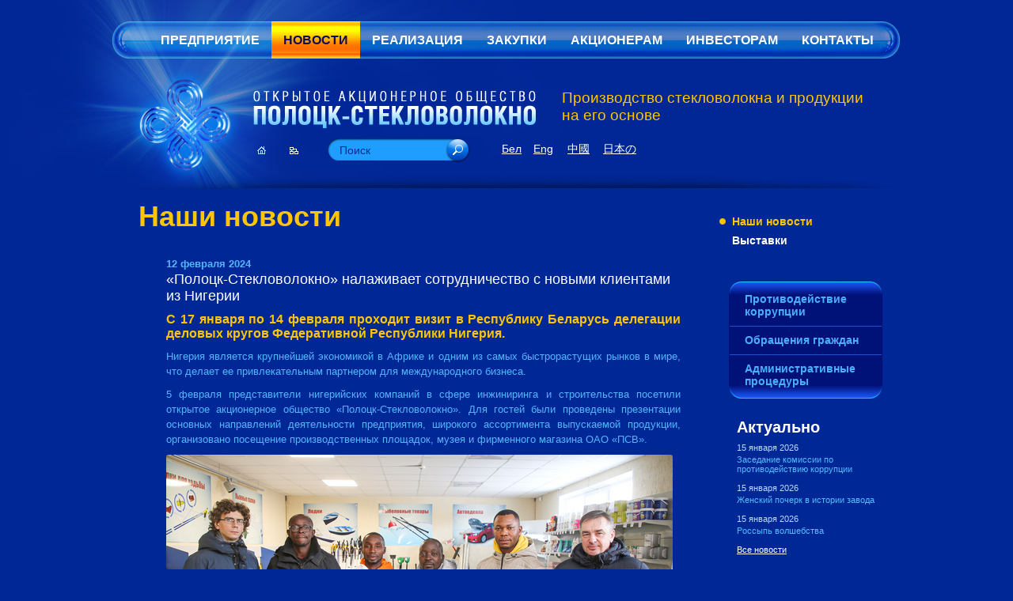

--- FILE ---
content_type: text/html; charset=utf-8
request_url: https://www.polotsk-psv.by/news/news-production/761.html
body_size: 8152
content:
<!DOCTYPE html PUBLIC "-//W3C//DTD XHTML 1.0 Strict//EN" "http://www.w3.org/TR/xhtml1/DTD/xhtml1-strict.dtd">
<html xmlns="http://www.w3.org/1999/xhtml" xml:lang="en">
<head>
<title>«Полоцк-­Стекловолокно» налаживает ... / 12 февраля 2024 - Полоцк-Стекловолокно</title>
<meta http-equiv="Content-Type" content="text/html; charset=utf-8" /> 
<meta name="keywords" content="наши новости, Стекловолокно, стеклоткань, стеклосетка, стеклонити, стеклоровинги,    рубленое стекловолокно,  электроизоляционная стеклоткань, конструкционная стеклоткань, стеклоткань для тюнинга,   стеклосетка фасадная, стеклосетка ССШ-160, теплоизоляция, стеклопластик рулонный,  ткань кремнеземная,  базальтовый ровинг, базальтовое волокно,  стеклопластиковые лодки, удочки, удилища, спиннинги,  стеклопластиковая арматура, стеклопластиковые трубки, стеклопластиковые изделия." />
<meta name="description" content="12 февраля 2024 Полоцк- Стекловолокно налаживает сотрудничество с новыми клиентами из Нигерии С 17 января по 14 февраля проходит визит в Республику ..." />

<link rel="stylesheet" type="text/css" href="https://www.polotsk-psv.by/public/css/style.css" media="all" />
<link rel="stylesheet" type="text/css" href="https://www.polotsk-psv.by/public/css/lib/lightbox.css" media="all" />
<link rel="stylesheet" type="text/css" href="https://www.polotsk-psv.by/public/css/programming.css" media="all" />

<link rel="stylesheet" type="text/css" href="https://www.polotsk-psv.by/public/js/lib/slick/slick.css" media="all" />
<link rel="stylesheet" type="text/css" href="https://www.polotsk-psv.by/public/js/lib/slick/slick-theme.css" media="all" />
<link rel="stylesheet" type="text/css" href="https://www.polotsk-psv.by/public/css/style_local.css" media="all" />

<link rel="shortcut icon" href="https://www.polotsk-psv.by/public/i/favicon.ico" >
<!--[if lte IE 7]><link rel="stylesheet" type="text/css" href="https://www.polotsk-psv.by/public/css/ie.css" media="all" /><![endif]-->
</head>

<body class="inside">
<div class="wrapper">
	<div class="header">
		<ul class="topMenu">
 <li><a href="https://www.polotsk-psv.by/company/history/">Предприятие</a>
 <div class="submenu"><div><ul>
 <li><a href="https://www.polotsk-psv.by/company/philosofy/">О компании</a></li>
<li><a href="https://www.polotsk-psv.by/company/purpose/">Цель и вид деятельности</a></li>
<li><a href="https://www.polotsk-psv.by/company/history/">История</a></li>
<li><a href="https://www.polotsk-psv.by/company/manufacture/">Производство</a></li>
<li><a href="https://www.polotsk-psv.by/company/profsouz/">Профсоюзная организация</a></li>
<li><a href="https://www.polotsk-psv.by/company/sosial/">Социальная сфера</a></li>
<li><a href="https://www.polotsk-psv.by/company/vacancy/oaovacancy/">Вакансии</a></li>
<li><a href="https://www.polotsk-psv.by/company/certificates/">Сертификаты</a></li>
<li><a href="https://www.polotsk-psv.by/company/personal/">Политика в отношении обработки персональных данных</a></li>
<li><a href="https://www.polotsk-psv.by/company/dostigenie/">Признание достижений в области качества</a></li>
<li><a href="https://www.polotsk-psv.by/company/video/">Видеоматериалы</a></li>

</ul></div></div>

</li>
<li class="current"><a href="https://www.polotsk-psv.by/news/news-production/">Новости</a>
 <div class="submenu"><div><ul>
 <li class="current"><a href="https://www.polotsk-psv.by/news/news-production/">Наши новости</a></li>
<li><a href="https://www.polotsk-psv.by/news/exhibitions/news-exhibition/">Выставки</a></li>

</ul></div></div>

</li>
<li><a href="https://www.polotsk-psv.by/production/catalog/">Реализация</a>
 <div class="submenu"><div><ul>
 <li><a href="https://www.polotsk-psv.by/production/catalog/">Продукция</a></li>
<li><a href="https://www.polotsk-psv.by/production/technicaldata/">Технические характеристики продукции</a></li>
<li><a href="https://www.polotsk-psv.by/production/vitrina/">Фирменный магазин</a></li>
<li><a href="https://polotsk-steklovolokno.deal.by/">Интернет-магазин</a></li>
<li><a href="https://www.polotsk-psv.by/production/optovye/">Оптовые склады</a></li>
<li><a href="https://www.polotsk-psv.by/production/dealer/">Дилеры</a></li>
<li><a href="https://www.polotsk-psv.by/production/service/">Дополнительный сервис</a></li>
<li><a href="https://www.polotsk-psv.by/production/online/">Online заказ продукции</a></li>
<li><a href="https://www.polotsk-psv.by/production/otzyv/">Оставить отзыв</a></li>
<li><a href="https://www.polotsk-psv.by/production/satisfy/">Анкета удовлетворенности потребителя</a></li>
<li><a href="https://www.polotsk-psv.by/production/actions/">Акции и распродажи</a></li>
<li><a href="https://www.polotsk-psv.by/production/nedvig/prodaja/">Недвижимость, неликвиды</a></li>
<li><a href="https://www.polotsk-psv.by/production/arabic/">Arabic - بالعربية</a></li>
<li><a href="https://www.polotsk-psv.by/production/china/">Chinese - 中國</a></li>
<li><a href="https://www.polotsk-psv.by/production/germany/">German - Deutsch</a></li>
<li><a href="https://www.polotsk-psv.by/production/japan/">Japanese - 日本の</a></li>

</ul></div></div>

</li>
<li><a href="https://www.polotsk-psv.by/requirement/">Закупки</a>
 
</li>
<li><a href="https://www.polotsk-psv.by/akcioneram/actioneram/">Акционерам</a>
 <div class="submenu"><div><ul>
 <li><a href="https://www.polotsk-psv.by/akcioneram/actioneram/">Акционерам</a></li>
<li><a href="https://www.polotsk-psv.by/akcioneram/sobr17/">Решения годового общего собрания акционеров</a></li>
<li><a href="https://www.polotsk-psv.by/akcioneram/corporate/">Корпоративное управление</a></li>

</ul></div></div>

</li>
<li><a href="https://www.polotsk-psv.by/forinvestor/">Инвесторам</a>
 <div class="submenu"><div><ul>
 <li><a href="https://www.polotsk-psv.by/forinvestor/generalinfo/">Общая информация</a></li>
<li><a href="https://www.polotsk-psv.by/forinvestor/steklospec/">Организация производства стеклотканей со специальной обработкой</a></li>

</ul></div></div>

</li>
<li><a href="https://www.polotsk-psv.by/contanct/address/">Контакты</a>
 <div class="submenu"><div><ul>
 <li><a href="https://www.polotsk-psv.by/contanct/address/">Наш адрес</a></li>
<li><a href="https://www.polotsk-psv.by/contanct/management/">Руководство</a></li>
<li><a href="https://www.polotsk-psv.by/contanct/marketing/">Отдел маркетинга</a></li>
<li><a href="https://www.polotsk-psv.by/contanct/realiz/">Управление реализации</a></li>
<li><a href="https://www.polotsk-psv.by/contanct/diller/">Наши дилеры</a></li>
<li><a href="https://www.polotsk-psv.by/contanct/schedule/">График работы</a></li>
<li><a href="https://www.polotsk-psv.by/contanct/socseti/">Мы в социальных сетях</a></li>

</ul></div></div>

</li>

</ul>

		<a href="https://www.polotsk-psv.by/" class="siteTitle" title="Открытое Акционерное Общество &laquo;Полоцк-Стекловолокно&raquo;">Открытое Акционерное Общество &laquo;Полоцк-Стекловолокно&raquo;</a>
		<span class="slogan">Производство стекловолокна и&nbsp;продукции на&nbsp;его основе</span>
		<a href="https://www.polotsk-psv.by/"><img src="https://www.polotsk-psv.by/public/i/logo-inside.png" alt="Открытое Акционерное Общество &laquo;Полоцк-Стекловолокно&raquo;" title="Открытое Акционерное Общество &laquo;Полоцк-Стекловолокно&raquo;" class="logo" /></a>
		<div class="topNav">
			<a href="https://www.polotsk-psv.by/" title="Главная страница" class="link_home current">Главная страница</a>
			<a href="mailto: info@polotsk-psv.by" title="Написать письмо" class="link_mail">Написать письмо</a>
			<a href="https://www.polotsk-psv.by/sitemap/" title="Карта сайта" class="link_map">Карта сайта</a>
		</div>
		<form action="https://www.polotsk-psv.by/search/" method="get" class="search">
			<fieldset>
				<input type="text" class="defvalue" name="searchtext" value="Поиск" />
				<input type="submit" value="" title="" />
			</fieldset>
		</form>
		<a href="http://by.polotsk-psv.by/" class="lang_by">Бел</a>
		<a href="http://eng.polotsk-psv.by/" class="lang">Eng</a>
		<a href="http://polotsk-psv.by/production/china/" class="lang_ch">中國</a>
		<a href="http://polotsk-psv.by/production/japan/" class="lang_jp">日本の</a>
	</div>
	<div class="container">
		<div class="content">
			<h1>Наши новости</h1>
			<div class="news">
<br/>
<b>12 февраля 2024</b>
<h2>«Полоцк-­Стекловолокно» налаживает сотрудничество с новыми клиентами из Нигерии</h2><h3 align="justify">С&nbsp;17 января по&nbsp;14 февраля проходит визит в&nbsp;Республику Беларусь делегации деловых кругов Федеративной Республики Нигерия. </h3><p align="justify"></p><p align="justify">Нигерия
 является крупнейшей экономикой в&nbsp;Африке и&nbsp;одним из&nbsp;самых быстрорастущих
 рынков в&nbsp;мире, что делает ее привлекательным партнером для 
международного бизнеса.</p><p align="justify">5 февраля представители нигерийских 
компаний в&nbsp;сфере инжиниринга и&nbsp;строительства посетили открытое 
акционерное общество «Полоцк-­Стекловолокно». Для гостей были проведены 
презентации основных направлений деятельности предприятия, широкого 
ассортимента выпускаемой продукции, организовано посещение 
производственных площадок, музея и&nbsp;фирменного магазина ОАО «ПСВ».</p> <div align="justify"><img src="https://www.polotsk-psv.by/i/photo/gazeta/2024021001.jpg" alt="" style="border-color: currentcolor; border-style: none; border-width: medium;" border="0" align=""></div><p align="justify">По&nbsp;словам
 маркетолога отдела маркетинга Николая Димогло, особый интерес у&nbsp;гостей 
вызвали строительные материалы и&nbsp;высокотемпературные кремнеземные ткани.
 </p><div align="justify">Коммерческие переговоры с&nbsp;новыми 
клиентами из&nbsp;Нигерии могут дать старт перспективному направлению для 
расширения экспортного потенциала предприятия и&nbsp;установлению 
долгосрочных партнерских отношений.</div></div>
<div class="clr"><!-- --></div>

<span class="nopr">
 <br />
 <!-- <div style="margin-bottom:5px"><a href="all.html">Все новости</a></div> --><a href="https://www.polotsk-psv.by/news/news-production/y_2026.html">2026</a> &nbsp; <a href="https://www.polotsk-psv.by/news/news-production/y_2025.html">2025</a> &nbsp; <a href="https://www.polotsk-psv.by/news/news-production/y_2024.html">2024</a> &nbsp; <a href="https://www.polotsk-psv.by/news/news-production/y_2023.html">2023</a> &nbsp; <a href="https://www.polotsk-psv.by/news/news-production/y_2022.html">2022</a> &nbsp; 
</span><br/><br/>
			
		</div>
		<div class="rightside">
			<ul class="rightNav">
 <li class="current"><a href="https://www.polotsk-psv.by/news/news-production/">Наши новости</a></li>
<li><a href="https://www.polotsk-psv.by/news/exhibitions/news-exhibition/">Выставки</a></li>

</ul>

			<ul class="rightMenu">
 <li class="first i_1"><a href="https://www.polotsk-psv.by/korrupciya/">Противодействие коррупции</a></li>
<li class="i_2"><a href="https://www.polotsk-psv.by/references/">Обращения граждан</a></li>
<li class="last i_3"><a href="https://www.polotsk-psv.by/procedures/">Административные процедуры</a></li>

</ul>

			<div class="newsBlock">
 <div class="title">Актуально</div>
 <div class="shortNews">
 <div class="date">15 января 2026</div>
 <p><a href="https://www.polotsk-psv.by/news/news-production/1085.html">Заседание комиссии по противодействию коррупции</a></p>
</div>
<div class="shortNews">
 <div class="date">15 января 2026</div>
 <p><a href="https://www.polotsk-psv.by/news/news-production/1084.html">Женский почерк в истории завода</a></p>
</div>
<div class="shortNews">
 <div class="date">15 января 2026</div>
 <p><a href="https://www.polotsk-psv.by/news/news-production/1083.html">Россыпь волшебства</a></p>
</div>

 <a href="https://www.polotsk-psv.by/news/news-production/" id="link_archive">Все новости</a>
</div>

		</div>
		<a href="#" id="moveup" class="up" title="Вернуться наверх">Вернуться наверх</a>
	</div>

	<div class="sect">
	<div class="sectContent">
		<div class="sectTitle">Популярные разделы</div>
		<div class="popularDep">
			<div class="popularDep__list">
					<div class="popularDep__item">
		<a href="https://www.polotsk-psv.by/news/exhibitions/list/" class="popularDep__inner">
			<div class="popularDep__img">
				<img src="https://www.polotsk-psv.by/i/photo/icon-popular-01.png" />
			</div>
			<div class="popularDep__title"><span>Выставки в 2026 году</span></div>
		</a>
	</div>	<div class="popularDep__item">
		<a href="https://www.polotsk-psv.by/production/online/" class="popularDep__inner">
			<div class="popularDep__img">
				<img src="https://www.polotsk-psv.by/i/photo/icon-popular-03.png" />
			</div>
			<div class="popularDep__title"><span>Online заказ продукции</span></div>
		</a>
	</div>	<div class="popularDep__item">
		<a href="https://www.polotsk-psv.by/production/vitrina/" class="popularDep__inner">
			<div class="popularDep__img">
				<img src="https://www.polotsk-psv.by/i/photo/page/icon-popular-05.png" />
			</div>
			<div class="popularDep__title"><span>Фирменный магазин</span></div>
		</a>
	</div>	<div class="popularDep__item">
		<a href="https://www.polotsk-psv.by/company/vacancy/oaovacancy/" class="popularDep__inner">
			<div class="popularDep__img">
				<img src="https://www.polotsk-psv.by/i/photo/icon-popular-10.png" />
			</div>
			<div class="popularDep__title"><span>Вакансии предприятия</span></div>
		</a>
	</div>	<div class="popularDep__item">
		<a href="https://www.polotsk-psv.by/production/catalog/" class="popularDep__inner">
			<div class="popularDep__img">
				<img src="https://www.polotsk-psv.by/i/photo/icon-popular-09.png" />
			</div>
			<div class="popularDep__title"><span>Продукция</span></div>
		</a>
	</div>	<div class="popularDep__item">
		<a href="https://www.polotsk-psv.by/contanct/realiz/" class="popularDep__inner">
			<div class="popularDep__img">
				<img src="https://www.polotsk-psv.by/i/photo/page/icon-popular-10.png" />
			</div>
			<div class="popularDep__title"><span>Контакты управления реализации</span></div>
		</a>
	</div>	<div class="popularDep__item">
		<a href="https://www.polotsk-psv.by/production/ishop/" class="popularDep__inner">
			<div class="popularDep__img">
				<img src="https://www.polotsk-psv.by/i/photo/page/icon-popular-07.png" />
			</div>
			<div class="popularDep__title"><span>Интернет-магазин</span></div>
		</a>
	</div>	<div class="popularDep__item">
		<a href="https://www.polotsk-psv.by/company/sosial/novosti/" class="popularDep__inner">
			<div class="popularDep__img">
				<img src="https://www.polotsk-psv.by/i/photo/page/icon-popular-09.png" />
			</div>
			<div class="popularDep__title"><span>Газета &quot;Трудовая смена&quot;</span></div>
		</a>
	</div>
			</div>
		</div>
	</div>
</div>

	<div class="block techno">
	<div class="blockContent">
		<a href="https://www.polotsk-psv.by/company/certificates/" class="sert">Сертификаты</a>
		<div class="blockName">
			<span class="pseudo">
				<span class="title">Продукция</span>
				<span class="button"></span>
			</span>
		</div>
		<div class="hidden">
			<div class="technoSlider has-slider-js">
				<div class="technoSlider__list technoSlider-js">
						<div class="technoSlider__item">
		<a href="https://www.polotsk-psv.by/production/catalog/roving/" class="technoSlider__inner">
			<div class="technoSlider__title">Стеклонити, ровинги, волокно рубленое</div>
			<div class="technoSlider__img">
				<img src="https://www.polotsk-psv.by/public/i/empty.png" style="background-image: url(https://www.polotsk-psv.by/i/photo/cat_images/0.jpg);" alt="Стеклонити, ровинги, волокно рубленое" />
			</div>
		</a>
	</div>	<div class="technoSlider__item">
		<a href="https://www.polotsk-psv.by/production/catalog/electroisol/" class="technoSlider__inner">
			<div class="technoSlider__title">Электроизоляционные материалы</div>
			<div class="technoSlider__img">
				<img src="https://www.polotsk-psv.by/public/i/empty.png" style="background-image: url(https://www.polotsk-psv.by/i/photo/cat_images/1.jpg);" alt="Электроизоляционные материалы" />
			</div>
		</a>
	</div>	<div class="technoSlider__item">
		<a href="https://www.polotsk-psv.by/production/catalog/silica/" class="technoSlider__inner">
			<div class="technoSlider__title">Высокотемпературные кремнезёмные материалы</div>
			<div class="technoSlider__img">
				<img src="https://www.polotsk-psv.by/public/i/empty.png" style="background-image: url(https://www.polotsk-psv.by/i/photo/cat_images/2.jpg);" alt="Высокотемпературные кремнезёмные материалы" />
			</div>
		</a>
	</div>	<div class="technoSlider__item">
		<a href="https://www.polotsk-psv.by/production/catalog/term/" class="technoSlider__inner">
			<div class="technoSlider__title">Стеклосетки, стеклоткани строительные</div>
			<div class="technoSlider__img">
				<img src="https://www.polotsk-psv.by/public/i/empty.png" style="background-image: url(https://www.polotsk-psv.by/i/photo/cat_images/3.jpg);" alt="Стеклосетки, стеклоткани строительные" />
			</div>
		</a>
	</div>	<div class="technoSlider__item">
		<a href="https://www.polotsk-psv.by/production/catalog/constructional/" class="technoSlider__inner">
			<div class="technoSlider__title">Конструкционные стеклоткани. Полые волокна и ткани на их основе.</div>
			<div class="technoSlider__img">
				<img src="https://www.polotsk-psv.by/public/i/empty.png" style="background-image: url(https://www.polotsk-psv.by/i/photo/cat_images/4.jpg);" alt="Конструкционные стеклоткани. Полые волокна и ткани на их основе." />
			</div>
		</a>
	</div>	<div class="technoSlider__item">
		<a href="https://www.polotsk-psv.by/production/catalog/fibreglass/" class="technoSlider__inner">
			<div class="technoSlider__title">Стеклопластиковые изделия (потребительские товары)</div>
			<div class="technoSlider__img">
				<img src="https://www.polotsk-psv.by/public/i/empty.png" style="background-image: url(https://www.polotsk-psv.by/i/photo/cat_images/5.jpg);" alt="Стеклопластиковые изделия (потребительские товары)" />
			</div>
		</a>
	</div>
				</div>
			</div>
			<div class="l-footer">
				<a href="https://www.polotsk-psv.by/production/catalog/" class="btnDef">Перейти в каталог</a>
			</div>
		</div>
	</div>
</div>

	<div class="block">
		<div class="blockContent">
			<div class="blockName">
				<span class="pseudo">
					<span class="title">Партнерство и успех</span>
					<span class="button"></span>
				</span>
			</div>
			<div class="hidden partners">
				<div class="worldMap">
					<a href="#" class="location" title="Полоцк">Полоцк</a>
					<div class="belarusMap" title="Карта Республики Беларусь"></div>
					<a href="https://www.polotsk-psv.by/geography/" class="details" title="География поставок">География поставок</a>
				</div>
				<ul class="partList">
 <li>
 <p><a href="http://www.president.gov.by/"><img src="https://www.polotsk-psv.by/i/photo/gos_logos/icon01.png" alt="Президент Республики Беларусь" title="Президент Республики Беларусь" /></a></p>
 <p><a href="http://www.president.gov.by/">Президент Республики Беларусь</a></p>
</li>
<li>
 <p><a href="http://www.belneftekhim.by/investment/"><img src="https://www.polotsk-psv.by/i/photo/gos_logos/icon02.png" alt="Инвестируйте в Беларусь" title="Инвестируйте в Беларусь" /></a></p>
 <p><a href="http://www.belneftekhim.by/investment/">Инвестируйте в Беларусь</a></p>
</li>
<li>
 <p><a href="http://www.fisinter.ru/evrazes.htm"><img src="https://www.polotsk-psv.by/i/photo/gos_logos/icon06.png" alt="Концерн ЕврАзЭС" title="Концерн ЕврАзЭС" /></a></p>
 <p><a href="http://www.fisinter.ru/evrazes.htm">Концерн ЕврАзЭС</a></p>
</li>
<li>
 <p><a href="http://www.uncm.ru"><img src="https://www.polotsk-psv.by/i/photo/gos_logos/soyuz.jpg" alt="Член Союза производителей композитов" title="Член Союза производителей композитов" /></a></p>
 <p><a href="http://www.uncm.ru">Член Союза производителей композитов</a></p>
</li>
<li>
 <p><a href="http://www.belstu.by"><img src="https://www.polotsk-psv.by/i/photo/logo_bstu_v1.png" alt="БГТУ" title="БГТУ" /></a></p>
 <p><a href="http://www.belstu.by">БГТУ</a></p>
</li>
<li>
 <p><a href="http://www.industrialpark.by"><img src="https://www.polotsk-psv.by/i/photo/logo_gs.png" alt="Индустриальный парк &quot;Великий камень&quot;" title="Индустриальный парк &quot;Великий камень&quot;" /></a></p>
 <p><a href="http://www.industrialpark.by">Индустриальный парк &quot;Великий камень&quot;</a></p>
</li>
<li>
 <p><a href="http://www.pravo.by/"><img src="https://www.polotsk-psv.by/i/photo/gos_logos/icon03.png" alt="Национальный правовой Портал" title="Национальный правовой Портал" /></a></p>
 <p><a href="http://www.pravo.by/">Национальный правовой Портал</a></p>
</li>
<li>
 <p><a href="http://www.bns.by/"><img src="https://www.polotsk-psv.by/i/photo/gos_logos/bns.jpg" alt="ЗАСО «Белнефтестрах»" title="ЗАСО «Белнефтестрах»" /></a></p>
 <p><a href="http://www.bns.by/">ЗАСО «Белнефтестрах»</a></p>
</li>
<li>
 <p><a href="http://belarp.by/"><img src="https://www.polotsk-psv.by/i/photo/gos_logos/belarp_sm.png" alt="Фонд поддержки предпринимателей" title="Фонд поддержки предпринимателей" /></a></p>
 <p><a href="http://belarp.by/">Фонд поддержки предпринимателей</a></p>
</li>
<li>
 <p><a href="https://export.by/"><img src="https://www.polotsk-psv.by/i/photo/gos_logos/export-cr.png" alt="Информационная поддержка экспорта" title="Информационная поддержка экспорта" /></a></p>
 <p><a href="https://export.by/">Информационная поддержка экспорта</a></p>
</li>
<li>
 <p><a href="http://belchemoil.by/"><img src="https://www.polotsk-psv.by/i/photo/gos_logos/vestnik.png" alt="Вестник Белнефтехима" title="Вестник Белнефтехима" /></a></p>
 <p><a href="http://belchemoil.by/">Вестник Белнефтехима</a></p>
</li>
<li>
 <p><a href="https://bgut.by/"><img src="https://www.polotsk-psv.by/i/photo/cat_images/logo-bgut-sm.png" alt="БГУТ" title="БГУТ" /></a></p>
 <p><a href="https://bgut.by/">БГУТ</a></p>
</li>

</ul>

			</div>
		</div>
	</div>

	<div class="block blockRewards">
	<div class="blockContent">
		<div class="blockName">
			<span class="pseudo">
				<span class="title">Награды и достижения</span>
				<span class="button"></span>
			</span>
		</div>
		<div class="hidden">
			<div class="rewardsSlider has-slider-js">
				<div class="rewardsSlider__list rewardsSlider-js">
						<div class="rewardsSlider__item">
		<a href="http://www.polotsk-psv.by/company/dostigenie/" class="rewardsSlider__inner">
			<div class="rewardsSlider__img">
				<img src="https://www.polotsk-psv.by/public/i/empty.png" style="background-image: url(https://www.polotsk-psv.by/i/photo/1522736893.png);" alt="image description" />
			</div>
			<div class="rewardsSlider__title">Лауреат конкурса на соискание Премии Правительства РБ за достижения в области качества в 1999, 2002, 2006, 2016, 2019 и 2022 году</div>
		</a>
	</div>	<div class="rewardsSlider__item">
		<a href="http://www.polotsk-psv.by/company/dostigenie/" class="rewardsSlider__inner">
			<div class="rewardsSlider__img">
				<img src="https://www.polotsk-psv.by/public/i/empty.png" style="background-image: url(https://www.polotsk-psv.by/i/photo/1522737326.png);" alt="image description" />
			</div>
			<div class="rewardsSlider__title">Конкурс «Лучший экспортер» звание дипломанта присуждено в 2016 году</div>
		</a>
	</div>	<div class="rewardsSlider__item">
		<a href="http://www.polotsk-psv.by/company/dostigenie/" class="rewardsSlider__inner">
			<div class="rewardsSlider__img">
				<img src="https://www.polotsk-psv.by/public/i/empty.png" style="background-image: url(https://www.polotsk-psv.by/i/photo/1522737452__4_.png);" alt="image description" />
			</div>
			<div class="rewardsSlider__title">Конкурс «Лучший строительный продукт года» звание «Лучший строительный продукт 2014 года» присуждено сетке ССШ</div>
		</a>
	</div>	<div class="rewardsSlider__item">
		<a href="http://www.polotsk-psv.by/company/dostigenie/" class="rewardsSlider__inner">
			<div class="rewardsSlider__img">
				<img src="https://www.polotsk-psv.by/public/i/empty.png" style="background-image: url(https://www.polotsk-psv.by/i/photo/1522737846.png);" alt="image description" />
			</div>
			<div class="rewardsSlider__title">Конкурс «Лучшие товары Республики Беларусь» в 2003, 2007, 2008, 2009, 2012 и 2013 году</div>
		</a>
	</div>	<div class="rewardsSlider__item">
		<a href="http://www.polotsk-psv.by/company/dostigenie/" class="rewardsSlider__inner">
			<div class="rewardsSlider__img">
				<img src="https://www.polotsk-psv.by/public/i/empty.png" style="background-image: url(https://www.polotsk-psv.by/i/photo/best.png);" alt="image description" />
			</div>
			<div class="rewardsSlider__title">Конкурс «Лучшие товары Республики Беларусь на рынке РФ» в 2008, 2012, 2013 и 2024 году</div>
		</a>
	</div>	<div class="rewardsSlider__item">
		<a href="http://www.polotsk-psv.by/company/dostigenie/" class="rewardsSlider__inner">
			<div class="rewardsSlider__img">
				<img src="https://www.polotsk-psv.by/public/i/empty.png" style="background-image: url(https://www.polotsk-psv.by/i/photo/1522738198__1_.png);" alt="image description" />
			</div>
			<div class="rewardsSlider__title">Конкурс на соискание Премии Витебского облисполкома за достижения в области качества в 2000, 2003 и 2010 году</div>
		</a>
	</div>	<div class="rewardsSlider__item">
		<a href="http://www.polotsk-psv.by/company/dostigenie/" class="rewardsSlider__inner">
			<div class="rewardsSlider__img">
				<img src="https://www.polotsk-psv.by/public/i/empty.png" style="background-image: url(https://www.polotsk-psv.by/i/photo/1522738383.png);" alt="image description" />
			</div>
			<div class="rewardsSlider__title">Конкурс на соискание Премии СНГ за достижения в области качества продукции и услуг в 2009 году</div>
		</a>
	</div>
					
				</div>
			</div>
			<div class="l-footer">
				<a href="#" class="btnDef">Все награды</a>
			</div>
		</div>
	</div>
</div>

	<div class="footer">
		<div class="dev">
			<a href="http://astronim.by"><img src="https://www.polotsk-psv.by/public/i/astronim.png" alt="Astronim*" title="Astronim*" /></a>
			<a href="http://astronim.by">Разработка сайта Astronim*</a>
		</div>
		<div class="copy">
			<p><a target="_blank" href="http://качество-услуг.бел/organization/36474/org-page" style="font-size: 11px; text-align: -webkit-center;"><img src="/i/photo/qr-code120.png" alt="" class="imgl" style="margin-right: 4px;" width="100" height="100" border="0" align="left"></a><a target="_blank" href="https://president.gov.by/ru" style="font-size: 11px; text-align: -webkit-center;"><img src="/i/photo/prezident.jpg" alt="" class="imgr" style="" width="287" height="100" border="0" align=""></a><a target="_blank" href="https://pravo.by/" style="font-size: 11px; 
text-align: -webkit-center;"><img src="/i/photo/pravo1.jpg" alt="" style="border-color: currentcolor; border-style: none; border-width: medium; margin-top: 1px;" class="imgl" border="0" align=""></a><a target="_blank" href="http://gskp.by/" style="font-size: 11px; text-align: -webkit-center;"><img src="https://www.polotsk-psv.by/i/photo/gos_logos/gskp_s.png" alt="" style="margin-left: 4px;" width="125" height="50" border="0" align=""></a><a target="_blank" href="https://bnmarket.by/" style="font-size: 11px; text-align: -webkit-center;"><img src="/i/photo/bnmarket.jpg" alt="" style="border-color: currentcolor; border-style: none; border-width: medium; margin-left: 4px;" width="118" height="50" border="0" align=""></a><div><a target="_blank" style="font-size: 11px; text-align: -webkit-center;" href="https://president.gov.by/ru/events/2026-god-ob-avlen-godom-belorusskoj-zensiny"><img src="/i/photo/god26.jpg" alt="" style="border-color: currentcolor; border-style: none; border-width: medium;" border="0" align="" height="70"></a>&nbsp;<a target="_blank" style="font-size: 11px; text-align: -webkit-center;" href="http://belarp.by/ru/subcontractation/importozamesc"><img src="https://www.polotsk-psv.by/i/photo/belarp_sm.jpg" alt="" style="" width="50" height="50" border="0" align=""></a><a target="_blank" href="http://качество-услуг.бел/organization/36474/org-page" style="font-size: 11px; text-align: -webkit-center;"><img src="/i/photo/224_1_22-4sm.png" alt="" style="margin-left: 4px;" width="79" height="50" border="0" align=""></a><a target="_blank" href="https://xn--80abnmycp7evc.xn--90ais/"><img src="/i/photo/so21.jpg" alt="" style="border-color: currentcolor; border-style: none; border-width: medium; margin-left: 4px;" border="0" align=""></a><a target="_blank" href="https://fest-sbv.gck.by/">&nbsp;<img src="/i/photo/sb2024s.jpg" alt="" border="0px" align=""></a></div><br /><div><img src="https://www.polotsk-psv.by/i/photo/kachestvo23_s1.jpg" alt="" style="border-color: currentcolor; border-style: none; border-width: medium; margin-right: 4px; margin-top: -8px;" class="imgl" width="100" height="100" border="0" align="left">&copy; ОАО "ПСВ", 2024</div>Республика Беларусь, 211400, <br /><p></p><p>г.&nbsp;Полоцк, ул.&nbsp;Строительная, 30</p><p>Тел.: <i>+375 (214) 41-55-51</i><br /></p><p>Факс: <i>+375 (214) 41-54-04</i></p></p>
			
		</div>
		<div class="contacts">
			<a target="_blank" href="https://diy.by/setka-kladochnaya/setka-kompozitnaya-ssk-2-50kh50-100kh220-karta-zheltyy/"><img src="/i/photo/main/materik.jpg" alt="" style="border-color: currentcolor; border-style: none; border-width: medium;" height="44" border="0" align=""></a><a target="_blank" href="https://stroyprodukt.by/contacts.html"><img src="/i/photo/main/sp.jpg" alt="" height="41" border="0" align=""> </a><a target="_blank" href="https://ksk.by/ctroimateriali/cetki-stroitelnye/cteklocetki-shtukaturnie/cteklocetka-shtukaturnaya-5x5-ccsh-160gmkv-1x50m-polock-cteklovolokno----129086.html"><img src="/i/photo/main/sm.jpg" alt="" height="41" border="0" align=""> </a><a target="_blank" href="https://www.oma.by/steklosetka-sssh-160-yach-5kh5mm-1kh50m-shtukaturnaya-sinyaya-polotsk-2-284608-p"><img src="/i/photo/main/oma.jpg" alt="" width="84" height="41" border="0" align=""> </a><img src="/i/photo/main/bild.jpg" alt="" height="41" border="0" align=""><a target="_blank" href="https://mile.by/catalog/steklosetka-i-steklokholst/steklosetka-polotck-steklovolokno-sssh-160-1x10-m-product/"><img src="/i/photo/main/mile.jpg" alt="" style="margin-top: 1px;" height="41" border="0" align=""></a>
		</div>
	</div>
</div>
<script type="text/javascript">
	var _link_xmlcatalog = 'https://www.polotsk-psv.by/xmlcatalog/';
</script>

<!--new--><script type="text/javascript" src="https://www.polotsk-psv.by/public/js/lib/jquery/jquery-3.2.1.min.js"></script>
<!--new--><script type="text/javascript" src="https://www.polotsk-psv.by/public/js/lib/jquery/jquery-migrate-1.4.1.min.js"></script>

<script type="text/javascript" src="https://www.polotsk-psv.by/public/js/lib/jquery/jquery.defaultValue.js"></script>
<script type="text/javascript" src="https://www.polotsk-psv.by/public/js/lib/jquery/jquery.swfobject.js"></script>
<script type="text/javascript" src="https://www.polotsk-psv.by/public/js/lib/jquery/jquery.lightbox.js"></script>
<script type="text/javascript" src="https://www.polotsk-psv.by/public/js/lib/jquery.astrocms.js.gzip"></script>

<script type="text/javascript" src="https://www.polotsk-psv.by/public/js/lib/slick/slick.min.js"></script>
<script type="text/javascript" src="https://www.polotsk-psv.by/public/js/main.js"></script>


<script type="text/javascript">

var _gaq = _gaq || [];
_gaq.push(['_setAccount', 'UA-12321089-38']);
_gaq.push(['_trackPageview']);

(function() {
var ga = document.createElement('script'); ga.type = 'text/javascript'; ga.async = true;
ga.src = ('https:' == document.location.protocol ? 'https://ssl' : 'http://www') + '.google-analytics.com/ga.js';
var s = document.getElementsByTagName('script')[0]; s.parentNode.insertBefore(ga, s);
})();

</script>

</body>
</html>

--- FILE ---
content_type: text/html; charset=UTF-8
request_url: https://www.polotsk-psv.by/public/js/lib/jquery.astrocms.js.gzip
body_size: 1195
content:
/**
 * Глобальный файл для включение всех фишек используемых в проектах
 * Файл обязательно нужно подключать через gz-плагин
 *
 * @author Александр Хрищанович
 */

var _root = "https://www.polotsk-psv.by/";

(function ($) {
	
	$(function () {
		
		{
			/**
			 * Релизация функционала ката
			 * Отключить инициализацию можно глобальной переменной _disableCat
			 * Структура кода для ката
			 * <span class="cat_block"><a href="#" class="cat_href">Что под катом</a><div class="cat_text">Текст под катом</div></span>
			 *
			 * @author Александр Хрищанович
			 */
			if (typeof(_disableCat) == undefined) {
				$('.cat_href').click(function () {
					$('.cat_text:first', $(this).parents('.cat_block:first')).slideDown();
					$(this).remove();
					return false;
				});
			}
		}
		
		{
			/**
			 * Инициализация lightBox галереи
			 * http://leandrovieira.com/projects/jquery/lightbox/
			 * Отключить инициализацию можно глобальной переменной _disableLightbox
			 *
			 * @author Александр Хрищанович
			 */
			if (typeof($.fn.lightBox) == 'function' && typeof(_disableLightbox) == 'undefined') {
				$('a[rel=lightbox]').lightBox({
					imageLoading:			_root + 'public/i/lightbox/lightbox-ico-loading.gif',
					imageBtnPrev:			_root + 'public/i/lightbox/lightbox-btn-prev.gif',
					imageBtnNext:			_root + 'public/i/lightbox/lightbox-btn-next.gif',
					imageBtnClose:			_root + 'public/i/lightbox/lightbox-btn-close.gif',
					imageBlank:				_root + 'public/i/lightbox/lightbox-blank.gif'
				});
			}
		}

		{
			/**
			 * Раскрашиваем таблицу
			 *
			 * @author Андрей Бородько
			 */
			$("tr:nth-child(even)").addClass("chet");
			$("tr > td:nth-child(1)").addClass("first");
		}

		{
			/**
			 * Лечим IE6 - прозрачные png
			 * Все элементы с классом .png будут залеченыё
			 * Отключить инициализацию можно глобальной переменной _disablePngFix
			 *
			 * @author Александр Хрищанович
			 * @require DD_belatedPNG.min.js
			 */
			if (typeof(DD_belatedPNG) == 'function' && $.browser.msie && $.browser.version < 7 && typeof(_disablePngFix) == undefined) {
				DD_belatedPNG.fix('.png');
			}
		}
		
		
		/**
		 * При клике на элемент формы показываем к нему подсказку
		 *
		 * @author Александр Хрищанович
		 */
		$('form input, form select, form textarea')
			.focus(function () {
				$('.comment', $(this).parents('tr:first')).fadeIn();
			})
			.blur(function () {
				$('.comment', $(this).parents('tr:first')).fadeOut();
			});
	
		
	});

})(jQuery);	// совместимость с другими библиотеками

--- FILE ---
content_type: text/css
request_url: https://www.polotsk-psv.by/public/css/style.css
body_size: 4814
content:
/* Reset styles */
html, body, div, span, applet, object, iframe, h1, h2, h3, h4, h5, h6, p, blockquote, pre, a, abbr, acronym, address, big, cite, code, del, dfn, img, ins, kbd, q, s, samp, small, strike, sub, sup, tt, var, dd, dl, dt, li, ol, ul, fieldset, form, label, legend, table, caption, tbody, tfoot, thead, tr, th, td {margin:0;padding:0;border:0;font-weight:inherit;font-style:inherit;font-size:100%;font-family:inherit;}
a img {border:0;}
table {border-collapse:collapse;border-spacing:0;}
ol, ul {list-style:none;}
q:before, q:after, blockquote:before, blockquote:after {content:"";}

/* Site styles */
html {background:#002796;height:100%;}
body {font:0.7em Arial;color:#000;background:url("../i/bg-index.jpg") no-repeat 50% 0;overflow-y:scroll;}
body.inside {background:url("../i/bg-inside.jpg") no-repeat 50% 0;}
a {text-decoration:underline;}
a:hover {text-decoration:none;}
button::-moz-focus-inner {padding:0;border:0;}
button {background:none;font:bold 14px Arial;border:none;height:36px;cursor:pointer;color:#fff;margin:0;overflow:visible;padding:0;outline:none;white-space:nowrap;}
	button span {background:url("../i/button.png") no-repeat 0 0;height:35px;display:inline-block;padding:0 0 0 12px;}
		button span span {background-position:100% -35px;padding:8px 12px 0 0;height:27px;}
button:hover {color:#551500;}
	button:hover span {background-position:0 -70px;}
		button:hover span span {background-position:100% -105px;}
	button:active span {background-position:0 -140px;}
		button:active span span {background-position:100% -175px;padding-top:12px;height:23px;}

/* Structure */
.wrapper {}

/* Header */
.header {position:relative;height:530px;width:1000px;margin:0 auto;}
.inside .header {height:238px;}
	.topMenu {position:absolute;top:27px;left:0;width:951px;height:47px;font:bold 16px/47px Arial;background:url("../i/topmenu.png") no-repeat 0 0;text-transform:uppercase;padding:0 0 0 48px;z-index:3;}
		.topMenu>li {float:left;position:relative;}
			.topMenu>li>a {display:block;color:#fff;text-decoration:none;padding:0 15px;}
			.topMenu>li:hover>a {background:url("../i/topmenu.gif") repeat-x 0 100%;color:#ffc600;}
			.topMenu>li.current>a {background:url("../i/topmenu.gif") repeat-x 0 0;color:#0d0d54;}
			.topMenu .submenu {position:absolute;top:47px;left:-7px;font:12px Arial;text-transform:none;background:url("../i/submenu.png") no-repeat 100% 100%;width:215px;padding:0 0 15px;display:none;}
			.topMenu>li:hover .submenu {display:block;}
				.topMenu .submenu div {padding:15px 0 0;background:url("../i/submenu.png") no-repeat 0 0;}
				.topMenu .submenu ul {padding:0 20px 4px;background:url("../i/submenu.png") repeat-y 50% 0;}
					.topMenu .submenu li {padding:0 0 5px;}
						.topMenu .submenu a {color:#71c1fe;text-decoration:none;}
						.topMenu .submenu a:hover {color:#fff;}
	.header h1 {position:absolute;width:357px;height:48px;background:url("../i/title.png") no-repeat 0 0;top:94px;left:33px;overflow:hidden;text-indent:-1000px;}
	.siteTitle {position:absolute;width:357px;height:48px;background:url("../i/title.png") no-repeat 0 0;top:115px;left:180px;overflow:hidden;text-indent:-1000px;display:block;}
	.slogan {position:absolute;top:88px;left:439px;width:500px;font:normal 25px/1em "Franklin Gothic Medium", Arial;color:#ffc600;}
	.inside .slogan {top:113px;left:570px;width:400px;font:normal 19px/1.2em "Franklin Gothic Medium", Arial;}
	.logo { position:absolute;top:161px;left:77px;}
	.inside .logo {top: 84px; left: 20px;width: 148px;height: 148px; background:none;}
	.topNav {position:absolute;top:483px;left:52px;}
	.inside .topNav {top:185px;left:185px;}
		.topNav a {float:left;height:10px;display:block;text-indent:-1000px;overflow:hidden;margin:0 15px 0 0;font-size:0;}
		.topNav a.link_home {background:url("../i/link_home.gif") no-repeat 0 0;width:11px;}
		.topNav a.link_map {background:url("../i/link_map.gif") no-repeat 0 0;width:11px;}
		.topNav a:hover, .topNav a.current {background-position:0 100%;}
	.search {position:absolute;top:474px;left:133px;width:165px;height:28px;background:url("../i/search.png") no-repeat 0 0;}
	.inside .search {top:175px;left:274px;}
		.search input[type="text"] {position:absolute;top:0;left:0;width:134px;height:20px;background:none;border:0;font:14px/20px Arial;color:#072993;padding:5px 0 5px 15px;outline:none;}
		.search input[type="submit"] {position:absolute;top:0;right:-15px;width:31px;height:31px;background:url("../i/search-button.png") no-repeat 0 0;display:block;overflow:hidden;text-indent:-1000px;border:0;cursor:pointer;}
		.search input[type="submit"]:hover {background-position:0 -31px;}
	.lang_by {position:absolute;top:480px;left:325px;color:#fff;font:14px Arial;}
	.lang {position:absolute;top:480px;left:363px;color:#fff;font:14px Arial;}
	.lang_ch {position:absolute;top:480px;left:404px;color:#fff;font:14px Arial;}
	.lang_jp {position:absolute;top:480px;left:451px;color:#fff;font:14px Arial;}
	.inside .lang_by {top:180px;left:494px;}
	.inside .lang {top:180px;left:534px;}
	.inside .lang_ch {top:180px;left:577px;}
	.inside .lang_jp {top:180px;left:622px;}
	.header .newsBlock {position:absolute;top:170px;width:170px;right:32px;}
		.newsBlock .title {font:bold 20px Arial;color:#fff;margin:0 0 8px;}
		.shortNews {font:11px Arial;margin:0 0 12px;}
			.shortNews .date {color:#bbd8ff;margin:0 0 3px;}
			.shortNews a {color:#54bdff;text-decoration:none;}
			.shortNews a:hover {color:#ffd800;}
	.philosophy {width:349px;position:absolute;top:152px;right:218px;background:url("../i/philosophy.png") no-repeat 0 0;padding:21px 0 0;z-index:2;}
		.philosophyBottom {background:url("../i/philosophy.png") no-repeat 100% 100%;height:43px;position:relative;}
			.philosophyBottom .button {background:url("../i/buttons.png") no-repeat 0 0;height:31px;width:31px;cursor:pointer;display:block;position:absolute;top:-2px;right:10px;}
			.philosophyBottom .button:hover {background-position:0 -31px;}
			.philosophyBottom .button.active {background-position:0 -62px;}
			.philosophyBottom .button.active:hover {background-position:0 -93px;}
		.philosophy .info {color:#a1e3ff;background:url("../i/philosophy.png") repeat-y 50% 0;padding:0 20px 4px 30px;font:11px/1.5em Arial;}
			.philosophy .title { font: normal 19px "Franklin Gothic Medium", Arial; color: #FFF; text-transform: uppercase; letter-spacing: -0.5px; padding-bottom: 13px; line-height: 16px; }
			.philosophy .hidden {display:none;}
	.topMenu2 {position:absolute;font:bold 14px/1em Arial;top:463px;right:0;}
		.topMenu2 li {float:left; width: 150px;}
			.topMenu2 li a {display:block;padding:10px 20px 0;height:40px;color:#4ab0fd;text-decoration:none;background:url("../i/topmenu2.png") no-repeat 50% 0;}
			.topMenu2 li a:hover {color:#fff;background-position:50% 100%;}
			.topMenu2 li.first a {background-position:0 0;}
			.topMenu2 li.first a:hover {background-position:0 100%;}
			.topMenu2 li.last a {background-position:100% 0;}
			.topMenu2 li.last a:hover {background-position:100% 100%;}
			
.container404 {background:url("../i/404-bg.jpg") repeat-x 50% 0; min-height: 590px; border-bottom: 64px solid #002796;  text-align: center; }
	.content404  { padding-top: 345px; }
		.content404 h2 { font-size: 15px; font-weight: normal; color: #008fea; }
		.content404 h1 { font-size: 110px; font-weight: normal; color: #00bef0; line-height: 90px; letter-spacing: -12px; }
		.content404 h3 { font-size: 15px; font-weight: normal; color: #00bef0; line-height: 25px; margin-bottom: 10px; }
		.content404 a { color: #0282ce; margin: 0 10px; } 
.block {}
	.blockContent {width:1000px;margin:0 auto;position:relative;}
		.blockName {color:#ffc600;font:normal 26px "Franklin Gothic Medium", Arial;margin:0 0 0 32px;overflow:hidden;padding:12px 0 0;height:52px;}
			.blockName .pseudo {float:left;cursor:pointer;}
				.blockName .title {border-bottom:1px dashed #ffc600;cursor:pointer;float:left;margin:0 15px 0 0;}
				.blockName .pseudo:hover .title {border-color:#fff;color:#fff;}
				.blockName .button {background:url("../i/buttons.png") no-repeat 0 0;height:31px;width:31px;cursor:pointer;display:block;float:left;margin:4px 0 0;}
				.blockName .pseudo:hover .button {background-position:0 -31px;}
				.block.open .blockName .button {background-position:0 -62px;}
				.block.open .blockName .pseudo:hover .button {background-position:0 -93px;}
		.block .hidden {display:none;}
		.block.open .hidden {display:block;}
.block.techno {background:url("../i/techno-bg.jpg") repeat-x 50% 0;}
		.block.techno .hidden {height:336px;}
	.sert {position:absolute;top:0;right:0;width:219px;height:54px;background:url("../i/sert.png") no-repeat 0 0;overflow:hidden;text-indent:-1000px;display:block;}
	.sert:hover {background-position:0 -54px;}
		.block .partners {zoom:1;}
		.block .partners:after {clear:both;content:'';display:block;}
			.worldMap {width:722px;height:424px;position:relative;float:left;background:url("../i/world-map.png") no-repeat 0 0;}
				.worldMap .location {position:absolute;display:block;width:91px;height:33px;overflow:hidden;text-indent:-1000px;top:77px;left:417px;outline:none;}
				.worldMap .details {position:absolute;width:223px;height:92px;background:url("../i/map-details.png") no-repeat 0 0;display:block;text-indent:-1000px;overflow:hidden;bottom:10px;left:415px;}
				.belarusMap {position:absolute;width:380px;height:328px;top:0;left:244px;background:url("../i/belarus-map.png") no-repeat 0 0;display:none;}
			.partList {float:right;width:278px;}
				.partList li {display:inline-block;vertical-align:top;width:126px;text-align:center;margin:0 5px 15px;}
					.partList a {color:#68d0ff;}
					.partList a:hover {color:#ffc600;}
					.partList img {vertical-align:top;}
					.partList p {margin:0 0 5px;}
/* Content */
.container {width:1000px;margin:0 auto;padding:20px 0 30px;zoom:1;position:relative;}
.container:after {clear:both;content:'';display:block;}
	.up {display:block;width:59px;padding:6px 0 0 55px;height:40px;background:url("../i/up.png") no-repeat 0 0;position:absolute;bottom:30px;right:100px;outline:none;color:#00a8ff;font:12px Arial;}
	.up:hover {background-position:0 -45px;color:#ffc600;}
	.up:active {background-position:0 -90px;}
	.content {float:left;width:650px;padding:0 0 0 70px;color:#54b5ff;font:13px/1.5em Arial;}
		.content h1 {font:bold 36px/32px Calibri, Arial;color:#ffc600;margin:0 0 15px -35px;}
		.content h2 {font:18px Arial;color:#fff;margin:0 0 10px;}
		.content h3 {font:bold 16px Arial;color:#ffc600;margin:0 0 10px;}
		.content h4 {font:normal 14px Arial;color:#ffc600;margin:0 0 10px;}
		.content p {margin:0 0 10px;}
		.content a {color:#ffc600;}
		.content .imgl {float:left;border:5px solid #0091ff;border-radius:3px;-moz-border-radius:3px;-webkit-border-radius:3px;margin:0 18px 5px 0;}
		.content .imgr {float:right;border:5px solid #0091ff;border-radius:3px;-moz-border-radius:3px;-webkit-border-radius:3px;margin:0 0 5px 18px;}
		.content .date {font:bold 14px/1.5em Arial;color:#fff;}
		.content ul {margin:0 0 15px 25px; font-size: 12px; }
			.content ul li {padding:0 0 0 20px;margin:0 0 2px;background:url("../i/bullet1.png") no-repeat 0 5px;}
				.content ul ul {margin:2px 0 0 3px;color:#a9daff;}
					.content ul ul li {padding:0 0 0 15px;background:url("../i/bullet2.gif") no-repeat 0 8px;}
						.content ul ul ul {color:#fff;margin:2px 0 0 30px;}
							.content ul ul ul li {padding:0 0 0 8px;background:url("../i/bullet3.gif") no-repeat 0 10px;}
		.content ol {margin:0 0 15px;list-style:decimal;color:#fff;padding:10px 0 10px 45px;}
		
		.content>ol:before {background:url("../i/content-ol.png") no-repeat 0 0;height:12px;display:block;content:'';margin:0 0 0 -45px;}
		/*
		.content>ol:after {background:url("../i/content-ol.png") no-repeat 0 -12px;height:12px;display:block;content:'';margin:0 0 0 -45px;}
		*/
		.content ol li {margin:0 0 2px;}
				.content ol ol {margin:0 0 0 20px;padding:0;}
				

		.tbl {margin:0 0 15px -17px;font:12px/1.2em Arial;}
			.tbl td {border:2px solid #072598;vertical-align:top;padding:10px 15px;background:#0036af;}
			.tbl td.theader {background:#1153cd;color:#fff;font:bold 12px Arial;padding:5px 15px;}
			
		.content hr {clear:both;content:'';display:block; background:#1153cd; height: 2px; overflow: hidden; border: none; margin: 0 0 20px;}
			
		.content form {border:1px solid #0053bf;padding:20px 14px 5px;margin:0 0 15px -15px;border-radius:8px;-moz-border-radius:8px;-webkit-border-radius:8px;}
		.content form#search {padding:20px 14px;}
			.content input[type="text"], .content input[type="password"] {background:#fff;font:12px Arial;padding:1px 2px;color:#333;width:180px;}
			.content input[type="text"]:focus, .content input[type="password"]:focus, .content textarea:focus {background:#b3e1ff;}
			.content select {background:#fff;font:12px Arial;padding:1px 2px;color:#333;}
			.content textarea {background:#fff;font:12px Arial;padding:1px 2px;color:#333;width:350px;height:120px;}
			.content form td {vertical-align:top;padding:0 0 15px;}
			.content form td.lefttd {padding:0 10px 15px 0;}
		.print {margin:15px 0;font:11px Arial;}
			.print a {color:#fff;padding-left:26px;background:url("../i/print.gif") no-repeat 0 0;}
	.rightside {float:right;width:194px;padding:10px 25px 100px 12px;}
		.rightNav {font: bold 14px/16px Arial;margin:0 0 40px -12px;}
			.rightNav li {padding:4px 0 4px 16px; }
			.rightNav li.current {background:url("../i/rightnav-bullet.gif") no-repeat 0 8px;}
				.rightNav li a {color:#fff;text-decoration:none; line-height: 14px;  }
				.rightNav li a:hover {color:#fff;text-decoration:underline;}
				.rightNav li.current a {color:#ffc600;}
				
				.rightNav li.current li a { font-size: 14px; color: #fff; font-weight: normal; }
				
					.rightNav li  li {padding:3px 0 3px 16px; }
					.rightNav li  li  li{padding:2px 0 2px 16px; }
					.rightNav li.current li.current a { color: #ffc600; }
						.rightNav li.current li.current li a { color: #7ac5ff; font-size: 12px;}
						.rightNav li.current li.current li.current a { color: #ffc600; }
				
		.rightMenu {background:url("../i/rightmenu.png") repeat-y 50% 50%;font:bold 14px Arial;margin:0 0 25px;}
			.rightMenu li.first {background:url("../i/rightmenu.png") no-repeat 0 0;}
			.rightMenu li.last {background:url("../i/rightmenu.png") no-repeat 100% 100%;}
			.rightMenu>li.current {background:url("../i/rightmenu-sub.gif") repeat-y 0 0;}
				.rightMenu>li>a {color:#4ab0fd;text-decoration:none;display:block;padding:10px 20px;background:url("../i/rightmenu.gif") no-repeat 0 0;outline:none;zoom:1;}
				.rightMenu>li.current>a {background:url("../i/rightmenu-current.png") no-repeat 0 0;color:#fff;}
				.rightMenu>li.first.current a {background:url("../i/rightmenu-current-side.png") no-repeat 0 0;}
				.rightMenu>li.last.current a {background:url("../i/rightmenu-current-side.png") no-repeat 100% 100%;}
				.rightMenu li.first a {padding-top:14px;background:none;}
				.rightMenu li.last a {padding-bottom:14px;}
				.rightMenu li a:hover {color:#fff;}
				.rightMenu ul {background:url("../i/rightmenu-sub.gif") repeat-y 0 0;font:12px Arial;padding:0 10px 12px 20px;display:none;}
				.rightMenu li.current ul {display:block;}
					.rightMenu ul li {padding:0 0 3px;}
						.rightMenu ul a {color:#002089;text-decoration:none;background:none !important;zoom:1;}
						.rightMenu ul a:hover {text-decoration:underline;}
						.rightMenu ul li.current a {color:#fff;}
		.rightside .newsBlock {margin:0 10px 20px;}

/* Footer */
.footer {background:url("../i/footer.png") no-repeat 50% 0;padding:25px 30px 40px;width:940px;margin:0 auto;overflow:hidden;}
	.copy {float:left;font:14px Arial;color:#00bef0;width:445px;}
		.copy .phone {font:16px Arial;color:#fff;}
	.contacts {color:#008fea;font:11px Arial;width:310px;float:left;}
		.contacts a {color:#008fea;}
	.dev {float:right;width:100px;color:#fff;}
		.dev a {color:#54bdff;}

/* print version */
.printPage {background:#fff;min-height:100%;padding:0 30px;}
	.printPage * {color:#000 !important;}
	.printPage .header {height:150px;width:auto;}
		.printPage .header .logo {top:20px;left:0;}
		.printPage .header .title {top:20px;left:120px;position:absolute;}
		.printPage .header .slogan {top:30px;left:0;}
		.printPage .header .url {position:absolute;top:80px;left:120px;font:12px Arial;}
		.printBtn {position:absolute;top:98px;left:120px;cursor:pointer;}
	.printPage .content {padding:0 0 0 35px;float:none;color:#000; /*width:auto; */}
		.printPage .content ul li {background:none;list-style:disc;}
	.printPage .footer {background:#fff;padding:15px 0;width:auto;color:#666;font-size:12px;}
	
	
	.printPage .tbl td {background:none; border:1px solid #ccc;}
			.printPage .tbl td.theader {background:none;color:#000;}
			
			.printPage .content .imgl, 
			.printPage .content .imgr { border: none; /*float: none; */  }
			.printPage .content div, .printPage .content div img  {clear:both; }

--- FILE ---
content_type: text/css
request_url: https://www.polotsk-psv.by/public/css/programming.css
body_size: 455
content:
.copy i {
	font: 16px Arial;
	color: #fff;
	font-style: normal;
}

.topMenu2 .i_3 {
	width: 180px;
}

.topMenu2 .i_4 {
	width: 178px;
}

#technoFlash { position: relative; margin: -20px -50px 20px -50px;}
#logo {position:absolute;top:161px;left:77px;}

#link_archive {
	color: #fff;
}

.month_select {
	position: absolute;
}

.clr {
	height: 0;
	clear: both;
	float: none;
}


.dev a {
    color: #FFFFFF;
    text-decoration: none;
}

.content IMG {
 	border: 5px solid #0091FF;
	border-radius: 3px 3px 3px 3px;
    margin: 0 18px 5px 0;
}

--- FILE ---
content_type: text/css
request_url: https://www.polotsk-psv.by/public/css/style_local.css
body_size: 3751
content:
@font-face {
	font-family: "helios-cond-light";
	font-style: normal;
	font-weight: normal;
	src: url("../fonts/helios-cond-light.eot?") format("eot"),
	url("../fonts/helios-cond-light.woff") format("woff"),
	url("../fonts/helios-cond-light.ttf") format("truetype"),
	url("../fonts/helios-cond-light.svg#helios-cond-light") format("svg");
}
*:focus{
	outline: none;
}
.wrapper{
	overflow: hidden;
}
/*html{
	background-color: #012690;
}
body{
	background: url(../i/bg-index_new.jpg) no-repeat 50% 0;
}
body.inside {
	background: #002796 url(../i/bg-inside.jpg) no-repeat 50% 0;
}*/


/*=========!!!============*/
.block{
	overflow: hidden;
	position: relative;
}
/*.block .blockContent .hidden{
	display: block;

	height: 0;
}
.block.open .blockContent .hidden{
	height: auto;
}*/
.block .blockContent .hidden{
	display: block;
}
.block{
	max-height: 64px;
	overflow: hidden;
	-webkit-transition: max-height 0.2s;
	transition: max-height 0.2s;
}
.block.open{
	max-height: 600px
}
/*=========!!!============*/



/* 20171228 */
.sectContent{
	padding: 15px 0;
	width: 1000px;
	margin: 0 auto;
	position: relative;
}
.sectTitle{
	font-family: "Franklin Gothic Medium", Arial, sans-serif;
	font-size: 26px;
	line-height: 30px;
	margin-bottom: 25px;
	color: #ffc600;
	padding-left: 32px;
}

.popularDep{
	position: relative;
	margin-bottom: 30px;
}
.popularDep:last-child{
	margin-bottom: 0;
}
.popularDep__list{
	margin: 0 -15px;
	font-size: 0;
	letter-spacing: -4px;
}
.popularDep__item{
	display: inline-block;
	vertical-align: top;
	width: 24.99%;
	padding: 0 15px 10px;
	box-sizing: border-box;
	font-size: 16px;
	line-height: 19px;
	letter-spacing: normal;
}
.popularDep__inner{
	text-decoration: none;
	color: #feba31;
}
.popularDep__inner:before,
.popularDep__inner:after { content: ""; display: table; }
.popularDep__inner:after { clear: both; }
.popularDep__img{
	display: block;
	float: left;
	width: 40px;
	padding-right: 5px;
	box-sizing: border-box;
}
.popularDep__img img{
	display: block;
	width: auto;
	max-width: 100%;
}
.popularDep__title{
	margin-left: 40px;
	padding-top: 4px;
	text-decoration: underline;
}
.popularDep__inner:hover .popularDep__title{
	text-decoration: none;
}

.technoSlider{
	position: relative;
	padding: 10px 0 50px;
}
.technoSlider__list {
	white-space: nowrap;
	overflow: hidden;
	opacity: 0;
	visibility: hidden;
	position: relative;
	margin-bottom: 0;
}
.technoSlider__list::before,
.technoSlider__list::after{
	content: "";
	display: block;
	position: absolute;
	top: 0;
	height: 100%;
	width: 999px;
	z-index: 10;
}
.technoSlider__list::before{
	left: 100%;
}
.technoSlider__list::after{
	right: 100%;
}
.technoSlider__list .slick-list{
	overflow: visible;
}

.technoSlider__list.slick-initialized,
.no-js .technoSlider__list{
	white-space: normal;
	overflow: visible;
	opacity: 1;
	visibility: visible;
}

.technoSlider__item {
	float: none;
	display: inline-block;
	vertical-align: top;
	position: relative;
	will-change: opacity, visibility;
	opacity: 0;
	visibility: hidden;
	-webkit-transition-property: opacity, visibility;
	transition-property: opacity, visibility;
	-webkit-transition-duration: 0.3s;
	transition-duration: 0.3s;
}
.slick-initialized .technoSlider__item,
.no-js .technoSlider__item {
	float: left;
	display: block;
}
.technoSlider__item.slick-active {
	opacity: 1;
	visibility: visible;
}
.technoSlider__inner {
	display: block;
	position: relative;
	text-decoration: none;
	color: #4cbeff;
	padding: 0 16px;
	will-change: transform;
	-webkit-transition-property: transform;
	transition-property: transform;
	-webkit-transition-duration: 0.6s;
	transition-duration: 0.6s;

	-webkit-font-smoothing: antialiased;
	-moz-osx-font-smoothing: grayscale;
	-webkit-touch-callout: none;
	-webkit-user-select: none;
	-khtml-user-select: none;
	-moz-user-select: none;
	-ms-user-select: none;
	user-select: none;
}

.technoSlider__title{
	font-family: "helios-cond-light", sans-serif;
	font-size: 13px;
	line-height: 16px;
	text-transform: uppercase;
	height: calc(16px * 4);
	/*overflow: hidden;*/
	margin-bottom: 5px;
	box-shadow: 0 0 10px transparent;
	-webkit-transition-property: text-shadow, color;
	transition-property: text-shadow, color;
	-webkit-transition-duration: 0.6s;
	transition-duration: 0.6s;
}
.technoSlider__inner:hover .technoSlider__title{
	/*text-shadow: 0 0 10px #63fff6;*/
	color: white;
}

.technoSlider__img{
	/*width: 92px;*/
	position: relative;
	border-radius: 50%;
	border: 2px solid #4cbeff;
	box-shadow: 0 0 35px transparent;
	-webkit-transition-property: box-shadow;
	transition-property: box-shadow;
	-webkit-transition-duration: 0.6s;
	transition-duration: 0.6s;
}
.technoSlider__inner:hover .technoSlider__img{
	box-shadow: 0 0 35px #63fff6;
}
.technoSlider__img:before{
	content: "";
	display: block;
	padding-top: 100%;
}
.technoSlider__img img{
	display: block;
	position: absolute;
	width: 100%;
	height: 100%;
	left: 0;
	top: 0;
	border-radius: 50%;
	background-position: center;
	background-repeat: no-repeat;
	-webkit-background-size: contain;
	background-size: contain;
}
.slick-prev, .slick-next{
	height: 31px;
	width: 31px;
	background: url(../i/arrows.png);
	will-change: transform;
	z-index: 15;
}
.technoSlider .slick-prev,
.technoSlider .slick-next{
	margin-top: 35px;
}
.slick-prev{
	left: -30px;
	background-position: 0 0;
}
.slick-next{
	right: -30px;
	background-position: -102px 0;
}
.slick-prev:before, .slick-next:before{
	content: none;
}
.slick-prev:hover, .slick-next:hover,
.slick-prev:focus, .slick-next:focus{
	background: url(../i/arrows.png);
}
.slick-prev:hover, .slick-prev:focus{
	background-position: -51px 0;
}
.slick-next:hover, .slick-next:focus{
	background-position: -153px 0;
}
.slick-prev.slick-disabled,
.slick-prev.slick-disabled:hover,
.slick-prev.slick-disabled:focus{
	opacity: 0.5;
	background-position: 0 0;
	cursor: default;
}
.slick-next.slick-disabled,
.slick-next.slick-disabled:hover,
.slick-next.slick-disabled:focus{
	opacity: 0.5;
	background-position: -102px 0;
	cursor: default;
}

.technoSlider .slick-list:hover .technoSlider__inner {
	-webkit-transform: scale(0.69, 0.69) translate(0, -15%);
	-ms-transform: scale(0.69, 0.69) translate(0, -15%);
	transform: scale(0.69, 0.69) translate(0, -15%);
}
.technoSlider .technoSlider__item.hover-prev-prev .technoSlider__inner{
	/*-webkit-transform: scale(0.93, 0.93);*/
	/*-ms-transform: scale(0.93, 0.93);*/
	/*transform: scale(0.93, 0.93) translate(-20%, -3%);*/
	-webkit-transform: scale(0.88, 0.88) translate(-20%, -3%);
	-ms-transform: scale(0.88, 0.88) translate(-20%, -3%);
	transform: scale(0.88, 0.88) translate(-20%, -3%);
}
.technoSlider .technoSlider__item.hover-next-next .technoSlider__inner {
	/*-webkit-transform: scale(0.93, 0.93);*/
	/*-ms-transform: scale(0.93, 0.93);*/
	/*transform: scale(0.93, 0.93) translate(20%, -3%);*/
	-webkit-transform: scale(0.88, 0.88) translate(20%, -3%);
	-ms-transform: scale(0.88, 0.88) translate(20%, -3%);
	transform: scale(0.88, 0.88) translate(20%, -3%);
}
.technoSlider .technoSlider__item.hover-prev .technoSlider__inner{
	/*-webkit-transform: scale(1.27, 1.27);*/
	/*-ms-transform: scale(1.27, 1.27);*/
	/*transform: scale(1.27, 1.27) translate(-20%, 11%);*/
	-webkit-transform: scale(1.1, 1.1) translate(-20%, 11%);
	-ms-transform: scale(1.1, 1.1) translate(-20%, 11%);
	transform: scale(1.1, 1.1) translate(-20%, 11%);
}
.technoSlider .technoSlider__item.hover-next .technoSlider__inner {
	/*-webkit-transform: scale(1.27, 1.27);*/
	/*-ms-transform: scale(1.27, 1.27);*/
	/*transform: scale(1.27, 1.27) translate(20%, 11%);*/
	-webkit-transform: scale(1.1, 1.1) translate(20%, 11%);
	-ms-transform: scale(1.1, 1.1) translate(20%, 11%);
	transform: scale(1.1, 1.1) translate(20%, 11%);
}
.technoSlider .technoSlider__item.hover-current .technoSlider__inner {
	/*-webkit-transform: scale(1.66, 1.66) translate(0, 20%);*/
	/*-ms-transform: scale(1.66, 1.66) translate(0, 20%);*/
	/*transform: scale(1.66, 1.66) translate(0, 20%);*/
	-webkit-transform: scale(1.4, 1.4) translate(0, 20%);
	-ms-transform: scale(1.4, 1.4) translate(0, 20%);
	transform: scale(1.4, 1.4) translate(0, 20%);
}

.l-footer{
	text-align: center;
	padding-bottom: 35px;
}

.btnDef{
	display: inline-block;
	vertical-align: top;
	/*font-family: "Franklin Gothic Medium", Arial;*/
	font-size: 14px;
	line-height: 18px;
	font-weight: bold;
	color: white;
	text-decoration: none;
	text-align: center;
	padding: 6px 18px;
	border-radius: 9px;
	border: 1px solid;
	border-color: white transparent transparent;
	box-shadow: 0 1px 0 1px #031147, 0 2px 0 1px #05207b, 0 2px 0 1px #074ac4;
	/*box-shadow: 0 1px 0 1px #031147, 0 2px 0 1px yellow, 0 3px 0 1px deeppink;*/
	background: #00b2ff;
	background: -moz-linear-gradient(top, #00b2ff 0%, #00a3ff 13%, #005fff 57%, #0054ff 73%, #005aff 80%, #0072ff 87%, #00a0ff 97%, #009cea 100%);
	background: -webkit-linear-gradient(top, #00b2ff 0%, #00a3ff 13%, #005fff 57%, #0054ff 73%, #005aff 80%, #0072ff 87%, #00a0ff 97%, #009cea 100%);
	background: linear-gradient(to bottom, #00b2ff 0%, #00a3ff 13%, #005fff 57%, #0054ff 73%, #005aff 80%, #0072ff 87%, #00a0ff 97%, #009cea 100%);
	/*filter: progid:DXImageTransform.Microsoft.gradient( startColorstr='#00b2ff', endColorstr='#009cea',GradientType=0 );*/
}
.btnDef:hover{
	background: #009cea;
	background: -moz-linear-gradient(top, #009cea 0%, #00a0ff 3%, #0072ff 13%, #005aff 20%, #0054ff 27%, #005fff 43%, #00a3ff 87%, #00b2ff 100%);
	background: -webkit-linear-gradient(top, #009cea 0%, #00a0ff 3%, #0072ff 13%, #005aff 20%, #0054ff 27%, #005fff 43%, #00a3ff 87%, #00b2ff 100%);
	background: linear-gradient(to bottom, #009cea 0%, #00a0ff 3%, #0072ff 13%, #005aff 20%, #0054ff 27%, #005fff 43%, #00a3ff 87%, #00b2ff 100%);
	filter: progid:DXImageTransform.Microsoft.gradient(startColorstr='#009cea', endColorstr='#00b2ff', GradientType=0);
}

/*popular*/
.popular{
	margin-bottom: 20px;
}
.popular__list{
	margin: 0 -15px;
	box-sizing: border-box;
	font-size: 0;
	letter-spacing: -4px;
}
.popular__item{
	display: inline-block;
	vertical-align: top;
	padding: 0 15px 30px;
	width: 50%;
	box-sizing: border-box;
}
.popular__inner{
	font-size: 16px;
	line-height: 24px;
	letter-spacing: normal;
	font-weight: bold;
	color: #feba31;
}
.popular__inner:before,
.popular__inner:after { content: ""; display: table; }
.popular__inner:after { clear: both; }
.popular__visual{
	float: left;
	width: 212px;
	margin-right: 30px;
}
.popular__img{
	position: relative;
	box-sizing: border-box;
	border: 5px solid #0091ff;
	border-radius: 2px;
	margin-bottom: 15px;
}
.popular__img::before{
	content: "";
	display: block;
	padding-top: 100%;
}
.popular__img img{
	display: block;
	position: absolute;
	height: 100%;
	width: 100%;
	left: 0;
	top: 0;
	background-position: center;
	background-repeat: no-repeat;
	-webkit-background-size: contain;
	background-size: contain;
}
.popular__title{
	text-align: center;
}
.popular__title a,
.popular__content a{
	text-decoration: none;
	color: inherit;
}
.popular__title a:hover,
.popular__content a:hover{
	text-decoration: underline;
}
.popular__content{
	overflow: hidden;
}
.popular__content::before{
	content: "";
	display: inline-block;
	vertical-align: middle;
	height: 100%;
	min-height: 212px;
}
.popular__content ul{
	display: inline-block;
	vertical-align: middle;
	width: calc(100% - 8px);
	list-style: none;
	margin: 0;
	padding: 0;
}
.popular__content ul li{
	margin: 0 0 10px;
}
.popular__content ul li:last-child{
	margin-bottom: 0;
}
/*popular end*/

.blockRewards{
	background: url(../i/bg-space.jpg) no-repeat center;
	-webkit-background-size: cover;
	background-size: cover;
}
.rewardsSlider{
	padding: 10px 0 50px;
}
.rewardsSlider__list {
	white-space: nowrap;
	overflow: hidden;
	opacity: 0;
	visibility: hidden;
	position: relative;
	margin-bottom: 0;
	background-color: #072598;
}
.rewardsSlider__list:after{
	content: "";
	display: block;
	position: absolute;
	top: 100%;
	left: 0;
	background: url(../i/shadow.png) no-repeat center;
	-webkit-background-size: contain;
	background-size: contain;
	width: 100%;
	height: 17px;
}

.rewardsSlider__list.slick-initialized,
.no-js .rewardsSlider__list{
	white-space: normal;
	overflow: visible;
	opacity: 1;
	visibility: visible;
}

.rewardsSlider__item {
	float: none;
	display: inline-block;
	vertical-align: top;
	position: relative;
	background-color: #072598;
	padding: 0 1px 100px;
	margin-bottom: -100px;
	box-sizing: border-box;
}
.slick-initialized .rewardsSlider__item,
.no-js .rewardsSlider__item {
	float: left;
	display: block;
}
.rewardsSlider__inner{
	display: block;
	position: relative;
	padding: 30px 30px 220px;
	margin-bottom: -200px;
	text-decoration: none;
	font-size: 16px;
	line-height: 20px;
	color: #feba31;
	background-color: #0036af;
	text-align: center;
	font-weight: bold;
}
.rewardsSlider__inner:hover{
	text-decoration: underline;
}

.rewardsSlider__img{
	position: relative;
	margin-bottom: 18px;
}
.rewardsSlider__img::before{
	content: "";
	display: block;
	padding-top: 143%;
}
.rewardsSlider__img img{
	display: block;
	position: absolute;
	width: 100%;
	height: 100%;
	left: 0;
	top: 0;
	background-position: center;
	background-repeat: no-repeat;
	-webkit-background-size: contain;
	background-size: contain;
}
.rewardsSlider .slick-prev{
	left: -15px;
}
.rewardsSlider .slick-next{
	right: -15px;
}

/*.logo{
	display: block;
	text-decoration: none;
	position: absolute;
	top: 161px;
	left: 77px;
	width: 305px;
	height: 300px;
	text-indent: -9999px;
	overflow: hidden;
	background: url(../i/logo-static.png) no-repeat;
	-webkit-animation: logoAnimate 4s ease-in-out infinite;
	animation: logoAnimate 4s ease-in-out infinite;
}

@-webkit-keyframes logoAnimate {
	0% {
		-webkit-transform: rotateY(0deg); !* Safari *!
	}
	90% {
		-webkit-transform: rotateY(360deg); !* Safari *!
	}
	100% {
		-webkit-transform: rotateY(360deg); !* Safari *!
	}
}

@keyframes logoAnimate {
	0% {
		transform: rotateY(0deg); !* Safari *!
	}
	90% {
		transform: rotateY(360deg); !* Safari *!
	}
	100% {
		transform: rotateY(360deg); !* Safari *!
	}
}*/
/*.logo-modern{
	display: block;
	text-decoration: none;
	position: absolute;
	top: 161px;
	left: 77px;
	width: 305px;
	height: 300px;

}
.logo-modern__holder{
	position: absolute;
	background: url(../i/logo-anim.gif) no-repeat;
	width: 353px;
	height: 332px;
	text-indent: -9999px;
	overflow: hidden;
	-webkit-background-size: contain;
	background-size: contain;
	!*opacity: 0.6;*!
	margin: -17px 0 0 -38px;
}*/
/*step*/
/*step end*/
.logo-modern{
	display: block;
	text-decoration: none;
	position: absolute;
	top: 161px;
	left: 77px;
	width: 305px;
	height: 300px;

}
.logo-modern__holder{
	position: absolute;
	left: 50%;
	top: 50%;
	background: url(../i/logo-sprite.png) no-repeat;
	/*-webkit-background-size: auto 301px;*/
	/*background-size: auto 301px;*/
	/*width: 303px;*/
	/*height: 301px;*/
	width: 240px;
	height: 238px;
	margin: -130px 0 0 -125px;
	text-indent: -9999px;
	overflow: hidden;
	-webkit-animation: play 3.5s steps(78) infinite;
	animation: play 3.5s steps(78) infinite;
}
@-webkit-keyframes play {
	0% { background-position:    0 0; }
	/*100% { background-position: -23634px 0; }*/
	100% { background-position: -18720px 0; }
}
@keyframes play {
	0% { background-position:    0 0; }
	100% { background-position: -18720px 0; }
}
/* 20171228 end */

--- FILE ---
content_type: application/javascript
request_url: https://www.polotsk-psv.by/public/js/main.js
body_size: 1402
content:
$(document).ready(function(){

	{	// флеш лого
		
		$('#logo').flash({
			swf: _root + 'public/flash/loader.swf',
			width: 305,
			height: 300,
			wmode: 'transparent',
			flashvars: {
				fileURL: _root + 'public/flash/logo.swf'
			}
		});
		
		
	}
	
	{	// флешка меню каталога на главной
		
		$('#technoFlash').flash({
			swf: _root + 'public/flash/catmenu.swf',
			width: 1100,
			height: 345,
			wmode: 'transparent',
			flashvars: {
				xmlURL: _link_xmlcatalog
			}
		});
		
		
	}
	
	{	// Обрабатываем ссылку "Вернуться наверх"
		$('#moveup').click(function () {

			$('body, html').animate({
				scrollTop: 0
			}, 500)
			
			return false;
		})
		
	}
	
	
	$('.philosophy .button').click(function(){
		$('.philosophy .hidden').stop().slideToggle(200);
		$('.philosophy .button').toggleClass('active');
	});

	/*add*/
	// $('.hidden').each(function () {
	// 	var $cur = $(this);
	// 	if($cur.find('.has-slider-js').length === 0){
	// 		$cur.css({
	// 			"height": "auto",
	// 			"overflow": "visible",
	// 			"display": "none"
	// 		})
	// 	}
	// });

	/*add end*/

	$('.block .blockName .pseudo').click(function(){
		// $(this).parents('.block:last').find('.hidden').stop().slideToggle(400);
		$(this).parents('.block:last').toggleClass('open');
	});
	
	$('.worldMap .location').click(function(){
		$('.belarusMap').fadeIn(400);
		return false;
	});
	
	$('.belarusMap').click(function(){
		$(this).fadeOut(400);
	});

	var $container = $('.technoSlider__list');
	var elem = 'a';
	var classes = {
		"current": 'hover-current',
		"prev": 'hover-prev',
		"next": 'hover-next',
		"prevPrev": 'hover-prev-prev',
		"nextNext": 'hover-next-next'
	};
	$container.on('mouseenter focusin', '.technoSlider__item', function () {
		var $currentElem = $(this);
		var $prevElem = $currentElem.prev();
		var $nextElem = $currentElem.next();
		var $parentElem = $currentElem.parent();
		var $parentPrev = $parentElem.prev();
		var $parenNext = $parentElem.next();

		$currentElem.addClass(classes.current);
		$prevElem.addClass(classes.prev);
		$nextElem.addClass(classes.next);
		$prevElem.prev().addClass(classes.prevPrev);
		$nextElem.next().addClass(classes.nextNext);
		$parentElem.addClass(classes.current);
		$parentPrev.addClass(classes.prev);
		$parenNext.addClass(classes.next);
		$parentPrev.prev().addClass(classes.prevPrev);
		$parenNext.next().addClass(classes.nextNext);

	}).on('mouseleave focusout', elem, function () {
		var $currentElem = $(this),
			$prevElem = $currentElem.prev(),
			$nextElem = $currentElem.next();
		var $parentElem = $currentElem.parent(),
			$parentPrev = $parentElem.prev(),
			$parentNext = $parentElem.next();

		$currentElem.removeClass(classes.current);
		$prevElem.removeClass(classes.prev);
		$nextElem.removeClass(classes.next);
		$prevElem.prev().removeClass(classes.prevPrev);
		$nextElem.next().removeClass(classes.nextNext);
		$parentElem.removeClass(classes.current);
		$parentPrev.removeClass(classes.prev);
		$parentNext.removeClass(classes.next);
		$parentPrev.prev().removeClass(classes.prevPrev);
		$parentNext.next().removeClass(classes.nextNext);
	});

	/*gov slider*/
	var $technoSlider = $('.technoSlider-js');

	if ($technoSlider.length) {

		$technoSlider.each(function () {
			var $currentSlider = $(this);
			var dur = 200;

			$currentSlider.on('init', function (event, el) {
				// setTimeout(function () {
				// 	$(el.$slider).closest('.hidden').css({
				// 		"height": "auto",
				// 		"overflow": "visible",
				// 		"display": "none"
				// 	})
				// }, 200)
			}).slick({
				fade: false,
				speed: dur,
				slidesToShow: 6,
				slidesToScroll: 6,
				// autoplay: true,
				// autoplaySpeed: 5000,
				// initialSlide: 2,
				// lazyLoad: 'ondemand',
				infinite: false,
				dots: false,
				arrows: true
			});

		});
	}

	/*gov slider*/
	var $rewardsSlider = $('.rewardsSlider-js');

	if ($rewardsSlider.length) {

		$rewardsSlider.each(function () {
			var $currentSlider = $(this);
			var dur = 200;

			$currentSlider.on('init', function (event, el) {
				// setTimeout(function () {
				// 	$(el.$slider).closest('.hidden').css({
				// 		"height": "auto",
				// 		"overflow": "visible",
				// 		"display": "none"
				// 	})
				// }, 200)
			}).slick({
				fade: false,
				speed: dur,
				slidesToShow: 4,
				slidesToScroll: 4,
				infinite: false,
				dots: false,
				arrows: true
			});

		});
	}
	
});

--- FILE ---
content_type: application/javascript
request_url: https://www.polotsk-psv.by/public/js/lib/jquery/jquery.defaultValue.js
body_size: 463
content:
(function ($) {
	
	$.fn.defaultValue = function() {

	    return this.each(function() {
			
			if(this.type != 'text' && this.type != 'password' && this.type != 'textarea')
				return;
			
			$(this).data('initValue', this.value);
			
			$(this).focus(function() {
				if(this.value == $(this).data('initValue') || this.value=='')
					this.value = '';
			});
			
			$(this).blur(function() {
				if(this.value == $(this).data('initValue') || this.value=='')
					this.value = $(this).data('initValue');
			});
			
	    });
	};
	
})(jQuery);

$(function () { $('.defvalue').defaultValue(); });